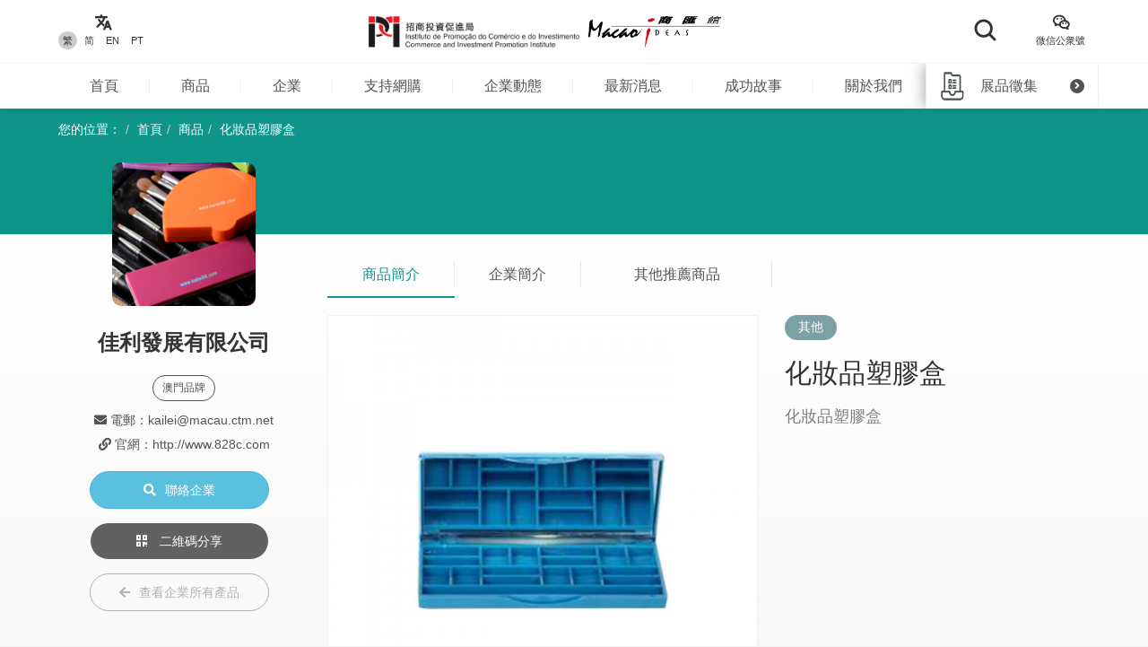

--- FILE ---
content_type: text/html; charset=UTF-8
request_url: https://macaoideas.ipim.gov.mo/product/1202
body_size: 9381
content:
<!DOCTYPE html>
<html lang="en" class="lang-mo page-product-detail ">
<head>
<meta charset="utf-8">
<meta http-equiv="X-UA-Compatible" content="IE=edge">
<meta name="viewport" content="width=device-width, initial-scale=1">
<title>化妝品塑膠盒｜商匯館澳門製造、澳門品牌、澳門設計</title>
<meta name="keywords" content="化妝品塑膠盒,商匯館,澳門商匯館,Macao Ideas,澳門製造,澳門設計,澳門品牌,澳門中小企,澳門商品名錄">
<meta name="description" content="化妝品塑膠盒">
<meta name="author" content="商匯館">
<meta name="robots" content="all"/>

<meta property="og:type" content="website"/>
<meta property="og:description" content="化妝品塑膠盒"/>
<meta property="og:image" content="https://macaoideas.ipim.gov.mo/uploads/product/20211029617b4f41ba62c.jpg"/>
<meta property="og:image:width" content="200"/>
<meta property="og:image:height" content="200"/>

<link rel="icon" href="https://macaoideas.ipim.gov.mo/themes/front/images/favicon/favicon-64x64.png" type="image/png">
<link href="https://macaoideas.ipim.gov.mo/themes/front/css/style.css?v=20240108" rel="stylesheet">
<link href="https://macaoideas.ipim.gov.mo/themes/front/css/responsive.css?release=20231229" rel="stylesheet">
<!--[if lt IE 9]>
<script src="https://macaoideas.ipim.gov.mo/themes/front/vendor/polyfill/html5shiv.min.js"></script>
<script src="https://macaoideas.ipim.gov.mo/themes/front/vendor/polyfill/respond.min.js"></script>
<![endif]-->
<script src="https://macaoideas.ipim.gov.mo/themes/admin/vendor/layui/layui.js"></script>
<script src="https://macaoideas.ipim.gov.mo/themes/front/vendor/jquery/3.5.0/jquery.min.js?v=1.1"></script>
<!--<script src="https://cdn.bootcdn.net/ajax/libs/jquery/3.5.0/jquery.min.js"></script>-->
</head>
<body>
<div class="wrapper">
  
  <div class="header">
    <div class="header-top clearfix">
      <div class="container flexbox">
          
        <!-- header-tools -->
        <div class="header-langs">
          <div class="item">
            <div class="icon"><i class="flaticon-translate"></i></div>
                        <div class="links">
                                          <a href="https://macaoideas.ipim.gov.mo/language/change/1?back=product%2F1202" class="active">繁</a>
                                          <a href="https://macaoideas.ipim.gov.mo/language/change/2?back=product%2F1202" >简</a>
                                          <a href="https://macaoideas.ipim.gov.mo/language/change/3?back=product%2F1202" >EN</a>
                                          <a href="https://macaoideas.ipim.gov.mo/language/change/4?back=product%2F1202" >PT</a>
                          </div>
                      </div>
        </div>
        
        <!-- logo -->
        <div class="logo">
          <a href="https://www.ipim.gov.mo/"><img src="https://macaoideas.ipim.gov.mo/themes/front/images/logo.png?v=1.1" alt="招商投資促進侷" class="img-responsive"></a>
          <a href="https://macaoideas.ipim.gov.mo/home"><img src="https://macaoideas.ipim.gov.mo/themes/front/images/logo02.png?v=1.1" alt="商匯館" class="img-responsive"></a>
        </div>
        
        
        <div class="header-search">
          <!--<form action="https://macaoideas.ipim.gov.mo/search" method="get">-->
              <!--<input type="hidden" name='csrf' value=697826910d0b2>-->
            <div class="row">
              <!--<div class="col-md-1 col-sm-12 col-xs-12">-->
               <!-- <div class="dropdown search-box">
                  
              <!--    <button class="btn-block" type="button" id="search_type_dropdown" data-toggle="dropdown">-->
              <!--      <span class="pull-left search_type_text">產品</span>-->
              <!--      <i class="pull-right fas fa-angle-down"></i>-->
              <!--    </button>-->
                  
              <!--    <ul class="dropdown-menu">-->
              <!--      <li><a href="javascript:;" data-search-type-id="1" data-search-type-text="產品" class="header-search-trigger">產品</a></li>-->
              <!--      <li><a href="javascript:;" data-search-type-id="2" data-search-type-text="企業" class="header-search-trigger">企業</a></li>-->
              <!--    </ul>-->
              <!--  </div>-->
              <!--</div>-->
              <!--<div class="col-md-8 col-sm-12 col-xs-12">-->
              <!--  <input type="text" name="keyword" value="" placeholder="請輸入關鍵字" class="text-box" required autocomplete="off">-->
              <!--</div>-->
              <div class="">
                <button class="btn btn-block btn-primary btn-search">
                  <i class="flaticon-search"></i>
                  <!--<span>搜索</span>-->
                </button>
              </div>
            </div>
            <!-- row -->
          <!--</form>-->
        </div>
        
        <div class="header-tools">
          <div class="item item-langs">
            <div class="icon"><i class="flaticon-translate"></i></div>
                        <div class="links">
                                          <a href="https://macaoideas.ipim.gov.mo/language/change/1?back=product%2F1202" class="active">繁</a>
                                          <a href="https://macaoideas.ipim.gov.mo/language/change/2?back=product%2F1202" >简</a>
                                          <a href="https://macaoideas.ipim.gov.mo/language/change/3?back=product%2F1202" >EN</a>
                                          <a href="https://macaoideas.ipim.gov.mo/language/change/4?back=product%2F1202" >PT</a>
                          </div>
                      </div>
          <!-- item -->
          <div class="item">
            <a data-toggle="modal" href="#popupQrcode">
                <div class="icon"><i class="flaticon-wechat"></i></div>
                <div class="links">微信公衆號</div>
            </a>
          </div>
          <!--<div class="item">-->
          <!--  <div class="icon"><i class="fas fa-envelope"></i></div>-->
          <!--  <div class="links">-->
          <!--    <a data-toggle="modal" href="#subscription">EDM訂閱</a>-->
          <!--  </div>-->
          <!--</div>-->
        </div>
        
      </div>
      <!-- container -->
    </div>
    <!-- header-top -->
    <div class="header-main clearfix">
      <div class="container container-menu">
        <ul id="leftMenu" class="menu">
          <li><a href="https://macaoideas.ipim.gov.mo/home">首頁</a></li>
          <li><a href="https://macaoideas.ipim.gov.mo/category">商品</a></li>
          <li><a href="https://macaoideas.ipim.gov.mo/company">企業</a></li>
          <li><a href="https://macaoideas.ipim.gov.mo/company/14">支持網購</a></li>
          <li><a href="https://macaoideas.ipim.gov.mo/dynamic">企業動態</a></li>
          <li><a href="https://macaoideas.ipim.gov.mo/news">最新消息</a></li>
          <li><a href="https://macaoideas.ipim.gov.mo/story">成功故事</a></li>
          <li><a href="https://macaoideas.ipim.gov.mo/about">關於我們</a></li>
          
          <li>
              <a href="https://macaoideas.ipim.gov.mo/vr" style="padding-top: 5px;padding-bottom: 5px;line-height: 20px;">
              <p>商匯館展示中心</p><p class="kw-vr">(虛擬實景)</p>
              </a>
          </li>
        </ul>
        <!-- menu -->
        <a href="https://macaoideas.ipim.gov.mo/exhibit" class="header-exhibits-link" title="展品徵集">
          <span>展品徵集</span>
          <span class="icon-circle-arrow"><i class="fas fa-angle-right"></i></span>
        </a>
        <!-- header-exhibits-link -->
      </div>
      
      <script>
        $(function(){
          var mw = 0
          function setShadow () {
            var $lis = $("#leftMenu li")
            // var mw = 0
            $lis.each(function(){
              mw += $(this).width()
            })
            var cw = $(".container-menu").width()
            
            if (mw >= cw - 190) {
              $("body").addClass('menu-shadow')
            } else {
              $("body").removeClass('menu-shadow')
            }
          }
          
          setShadow()
          
          $("#leftMenu").scroll(function(e){
            var sl = e.target.scrollLeft + $("#leftMenu").width() + 10
            if (sl >= mw) {
              $("body").removeClass('menu-shadow')
            } else {
              $("body").addClass('menu-shadow')
            }
          })
          $(window).resize(function(){
            mw = 0
            setShadow()
          })
        })
      </script>
      <!-- container -->
    </div>
    <!-- header-main -->
    <ul class="trigger-mobile">
      <li><a href="javascript:;" class="search-mobile-trigger"><i class="fas fa-search"></i></a></li>
      <li>
        <a href="javascript:;" class="menu-burger">
          <div class="bar1"></div>
          <div class="bar2"></div>
          <div class="bar3"></div>
        </a>
      </li>
    </ul>
    <!-- trigger-mobile -->
  </div>
  <!-- header -->
  <div class="header-mobile">
    <div class="popup-shadow"></div>
    <div class="main">
      <a href="javascript:;" class="f-close"><i class="fas fa-times"></i></a>
    </div>
  </div>
  <!-- header-mobile -->
  <div class="search-mobile">
    <div class="main">
      <!--<h2>搜索</h2>-->
      <div class="search-mobile-main">
        <form action="https://macaoideas.ipim.gov.mo/search" method="get">
            <input type="hidden" name='csrf' value=697826910d0d0>
          <div class="row">
            <div class="col-md-12 col-sm-12 col-xs-12">
              <!--
              <div class="dropdown search-box">
                <button class="btn-block" type="button" id="search_type_dropdown_mobile" data-toggle="dropdown">
                  <span class="pull-left search_type_text">產品</span>
                  <i class="pull-right fas fa-angle-down"></i>
                </button>
                <ul class="dropdown-menu">
                  <li><a href="javascript:;" data-search-type-id="1" data-search-type-text="產品" class="header-search-trigger">產品</a></li>
                  <li><a href="javascript:;" data-search-type-id="2" data-search-type-text="企業" class="header-search-trigger">企業</a></li>
                </ul>
              </div>
              -->
              <input type="hidden" name="search_type" class="search_type" value="1">
            </div>
            <div class="col-md-12 col-sm-12 col-xs-12">
              <input type="text" name="keyword" value="" placeholder="請輸入關鍵字" class="text-box" required autocomplete="off">
            </div>
            <div class="col-md-12 col-sm-12 col-xs-12">
              <button class="btn btn-block btn-primary btn-search">
                <i class="flaticon-search"></i>
                <span>搜索</span>
              </button>
            </div>
          </div>
          <!-- row -->
        </form>
      </div>
      <!-- search-mobile-main -->
    </div>
    <a href="javascript:;" class="f-close"><i class="fas fa-times"></i></a>
  </div>
  <!-- search-mobile -->
  

  <div class="modal fade popup-qrcode" id="popupQrcode">
    <div class="modal-dialog">
      <div class="modal-content">
        <div class="modal-header">
          <button type="button" class="close" data-dismiss="modal"><i class="fas fa-times"></i></button>
          <h4 class="modal-title">微信公衆號</h4>
        </div>
        <div class="modal-body">
          <div class="row">
            <!--<div class="col-md-6 col-xs-12">-->
            <div>
              <figure><img src="https://macaoideas.ipim.gov.mo/themes/front/images/qrcode/qrcode01.jpg" alt="" class="img-responsive"></figure>
              <br>
            </div>
            <!--贸促局要求隐藏-->
            <!-- col -->
            <!--<div class="col-md-6 col-xs-12">-->
            <!--  <figure><img src="https://macaoideas.ipim.gov.mo/themes/front/images/qrcode/qrcode02.jpg" alt="" class="img-responsive"></figure>-->
            <!--  <br>-->
            <!--</div>-->
            <!-- col -->
          </div>
          <!-- row -->
        </div>
      </div>
    </div>
  </div>
  <!-- Modal -->

  
  <div class="modal fade popup-qrcode" id="subscription">
    <div class="modal-dialog">
      <div class="modal-content">
        <div class="modal-header">
          <button type="button" class="close" data-dismiss="modal"><i class="fas fa-times"></i></button>
          <h4 class="modal-title">EDM訂閱</h4>
        </div>
        <div class="modal-body" style="text-align:left">
          <div class="row form-box">
            <div class="col-md-12 col-xs-12">
              <div class="form-group required">
                <label>電郵地址</label>
                <div class="row">
                  <div class="col-md-12 col-xs-12"><input id="mail" type="text" required="" name="mail" value="" class="form-control" placeholder="請輸入郵箱地址"></div>
                </div>
                <!-- row -->
              </div>
            </div>
          </div>
          <label id="tips" style="color:red;text-align:center"></label>
          <div style="margin-top:0rem" class="form-box-btn-area text-center mt-4">
            <button id="subscribe" type="button" class="btn btn-default btn-primary btn-sm">訂閱</button>
            <!-- <button id="unsubscribe" type="button" class="btn btn-default btn-primary btn-sm">取消訂閱</button> -->
            <a id="unsubscribe" href="#" style="color:#b6b6b6;position: absolute;padding-left: 130px;padding-top: 8px;">取消訂閱</a>
          </div>
        </div>
      </div>
    </div>
  </div>
  <!-- Modal -->

<script type="text/javascript" charset="utf-8">
  $(document).ready(function(){
    $(".header-search .btn-search").click(function(){
      $(".search-mobile").show()
    })
    $(".search-mobile .f-close").unbind('click').click(function(){
      $(".search-mobile").hide();
    });
      
    $("#subscribe").click(function() {
      $("#tips").text("");
      if(!$("#mail").val()) {
        $("#tips").text("請輸入郵箱地址");
        return;
      }
      $.ajax({
          url:"/subscribe/subscribe",
          type:"POST",
          dataType : 'json',
          data: {mail:$("#mail").val()},
          success:(data)=>{
              console.log(data);
              $("#tips").text(data.msg);
          }
      });
    });

    $("#unsubscribe").click(function() {
      $("#tips").text("");
      if(!$("#mail").val()) {
        $("#tips").text("請輸入郵箱地址");
        return;
      }
      $.ajax({
          url:"/subscribe/unsubscribe",
          type:"POST",
          dataType : 'json',
          data: {mail:$("#mail").val()},
          success:(data)=>{
              console.log(data);
              $("#tips").text(data.msg);
          }
      });
    });
  });
</script>
<div class="top-wrap">
<div class="container">
  <ol class="breadcrumb">
    <li>您的位置：</li>
    <li><a href="https://macaoideas.ipim.gov.mo/home">首頁</a></li>
    <li><a href="https://macaoideas.ipim.gov.mo/category">商品</a></li>
    <li><a href="#">化妝品塑膠盒</a></li>
  </ol>
  <!-- breadcrumb -->
</div>
</div>
<!-- container -->

<div class="product-detail-section clearfix">
  <div class="container clearfix">
    <div class="flexbox flex-start detail-info">
        <!-- product-main-pic -->
    <script>
        console.log({"company_id":"87","company_name":"\u4f73\u5229\u767c\u5c55\u6709\u9650\u516c\u53f8","company_phone":"+853 2843 8686 \/ +853 6692 1775","company_email":"kailei@macau.ctm.net","company_fax":"+853 2843 8953","company_website":"http:\/\/www.828c.com","company_introduction":"\u6210\u7acb\u65bc1982\u5e74,\u7d93\u71df\u54c1\u7a2e\u6709\u5b30\u5152\u5976\u7c89, \u7d19\u5c3f\u8932, \u5b30\u5e7c\u5152\u7528\u54c1, \u885b\u751f\u68c9, \u8b77\u588a, \u5316\u599d\u54c1, \u4fee\u7709\u5200, \u62c9\u7dda\u7b46, \u84cb\u6591\u818f, \u5b9a\u599d\u6db2, \u5316\u599d\u68c9, \u5438\u6cb9\u9762\u7d19, \u7259\u818f, \u7259\u5237, \u6c7d\u8eca\u9999\u5ea7\u7b49\u9ad8\u54c1\u8cea\u65e5\u7528\u54c1, \u9069\u5408\u767e\u8ca8\u516c\u53f8, \u5a66\u5b30\u5e97, \u7cbe\u54c1\u5e97, \u9023\u9396\u5e97\u3002","content":"<p style=\"text-align: center;\">\u6210\u7acb\u65bc1982\u5e74,\u7d93\u71df\u54c1\u7a2e\u6709\u5b30\u5152\u5976\u7c89, \u7d19\u5c3f\u8932, \u5b30\u5e7c\u5152\u7528\u54c1, \u885b\u751f\u68c9, \u8b77\u588a, \u5316\u599d\u54c1, \u4fee\u7709\u5200, \u62c9\u7dda\u7b46, \u84cb\u6591\u818f, \u5b9a\u599d\u6db2, \u5316\u599d\u68c9, \u5438\u6cb9\u9762\u7d19, \u7259\u818f, \u7259\u5237, \u6c7d\u8eca\u9999\u5ea7\u7b49\u9ad8\u54c1\u8cea\u65e5\u7528\u54c1, \u9069\u5408\u767e\u8ca8\u516c\u53f8, \u5a66\u5b30\u5e97, \u7cbe\u54c1\u5e97, \u9023\u9396\u5e97\u3002<\/p>","company_main_image":"uploads\/company\/202002265e5631d399c64.jpg"})
        console.log([{"id":"1123","category_id":"1","company_id":"90","main_image":"uploads\/product\/20211029617b530924157.jpg","macau_relation":"1","made_macau":null,"design_macau":null,"designer_name":null,"brand_macau":null,"market_macau":null,"has_award":null,"award_other":null,"view_num":"17282","sort_order":"0","stock_status":"1","status":"1","updated_at":"2021-10-29 09:48:59","created_at":"2020-02-28 17:03:01","title":"\u91d1\u9bc9\u724c\u77fd\u9178\u9e7d\u6c34\u6ce5 (45Kg)","introduction":"\u91d1\u9bc9\u724c\u77fd\u9178\u9e7d\u6c34\u6ce5\u4e3b\u8981\u7531\u77fd\u9178\u9e7d\u6c34\u6ce5\u719f\u6599\u30010~5%\u7684\u77f3\u7070\u77f3\u6216\u7c92\u5316\u9ad8\u7210\u6e23\u7b49\u8f14\u52a9\u6750\u6599\u53ca\u9069\u91cf\u77f3\u818f\u78e8\u7d30\u88fd\u6210\u3002\u91d1\u9bc9\u724c\u77fd\u9178\u9e7d\u6c34\u6ce5\u54c1\u8cea\u7a69\u5b9a\u65e9\u671f\u5f37\u5ea6\u90fd\u8f03\uff0c\u9ad8\u990a\u8b77\u9031\u671f\u77ed\uff0c\u548c\u6613\u6027\u597d\uff0c\u8010\u78e8\u6027\u53ca\u6297\u6db7\u6027\u5f37\u3002\u9069\u7528\u65bc\u666e\u901a\u5730\u4e0a\u3001\u5730\u4e0b\u5404\u7a2e\u6c11\u7528\u3001\u8ecd\u5de5\u53ca\u5de5\u696d\u5efa\u7bc9\u5de5\u7a0b\uff0c\u914d\u88fd\u9ad8\u5f37\u6df7\u51dd\u571f\u53ca\u9810\u61c9\u529b\u88fd\u54c1\u7b49\u3002","company_name":"\u6fb3\u9580\u6c34\u6ce5\u5ee0\u6709\u9650\u516c\u53f8","status_format":"<span class=\"layui-badge layui-bg-green\">\u555f\u7528<\/span>"},{"id":"1200","category_id":"1","company_id":"87","main_image":"uploads\/product\/20211029617b4f4ca74f0.jpg","macau_relation":"2","made_macau":null,"design_macau":null,"designer_name":null,"brand_macau":null,"market_macau":null,"has_award":null,"award_other":null,"view_num":"11862","sort_order":"0","stock_status":"1","status":"1","updated_at":"2021-10-29 09:33:01","created_at":"2020-02-29 09:06:23","title":"\u5316\u599d\u54c1\u5851\u81a0\u76d2","introduction":"\u5316\u599d\u54c1\u5851\u81a0\u76d2","company_name":"\u4f73\u5229\u767c\u5c55\u6709\u9650\u516c\u53f8","status_format":"<span class=\"layui-badge layui-bg-green\">\u555f\u7528<\/span>"},{"id":"1206","category_id":"1","company_id":"87","main_image":"uploads\/product\/20211029617b4f1e0882d.jpg","macau_relation":"2","made_macau":null,"design_macau":null,"designer_name":null,"brand_macau":null,"market_macau":null,"has_award":null,"award_other":null,"view_num":"10709","sort_order":"0","stock_status":"1","status":"1","updated_at":"2021-10-29 09:32:15","created_at":"2020-02-29 09:09:19","title":"\u5316\u599d\u54c1\u5851\u81a0\u76d2","introduction":"\u5316\u599d\u54c1\u5851\u81a0\u76d2","company_name":"\u4f73\u5229\u767c\u5c55\u6709\u9650\u516c\u53f8","status_format":"<span class=\"layui-badge layui-bg-green\">\u555f\u7528<\/span>"},{"id":"1205","category_id":"1","company_id":"87","main_image":"uploads\/product\/20211029617b4f2991aa6.jpg","macau_relation":"2","made_macau":null,"design_macau":null,"designer_name":null,"brand_macau":null,"market_macau":null,"has_award":null,"award_other":null,"view_num":"12426","sort_order":"0","stock_status":"1","status":"1","updated_at":"2021-10-29 09:32:27","created_at":"2020-02-29 09:08:36","title":"\u5316\u599d\u54c1\u5851\u81a0\u76d2","introduction":"\u5316\u599d\u54c1\u5851\u81a0\u76d2","company_name":"\u4f73\u5229\u767c\u5c55\u6709\u9650\u516c\u53f8","status_format":"<span class=\"layui-badge layui-bg-green\">\u555f\u7528<\/span>"},{"id":"1122","category_id":"1","company_id":"90","main_image":"uploads\/product\/20211029617b532c1baa8.jpg","macau_relation":"1","made_macau":null,"design_macau":null,"designer_name":null,"brand_macau":null,"market_macau":null,"has_award":null,"award_other":null,"view_num":"12833","sort_order":"0","stock_status":"1","status":"1","updated_at":"2021-10-29 09:49:33","created_at":"2020-02-28 17:01:45","title":"\u91d1\u9bc9\u724c\u8d85\u7d30\u6c34\u6ce5MFC-600 (40Kg)","introduction":"\u91d1\u9bc9\u724c\u8d85\u7d30\u6c34\u6ce5MFC-600\u662f\u6fb3\u9580\u6c34\u6ce5\u5ee0\u6709\u9650\u516c\u53f8\u5728\u591a\u5e74\u7684\u6e2f\u6fb3\u53ca\u6771\u5357\u4e9e\u4e00\u4e9b\u570b\u5bb6\u548c\u5730\u5340\u5de5\u7a0b\u5be6\u4f8b\u4e2d\u4e0d\u65b7\u6478\u7d22\u548c\u63a2\u7a76\uff0c\u4ee5\u53ca\u5c0d\u570b\u5167\u5916\u540c\u985e\u7522\u54c1\u9032\u884c\u7be9\u9078\u5c0d\u6bd4\u548c\u7814\u7a76\u7684\u60c5\u6cc1\u4e0b\u88fd\u9020\u7684\u4e00\u7a2e\u7406\u60f3\u7684\u9ad8\u6027\u80fd\u8d85\u5fae\u7c92\u6c34\u6ce5\u57fa\u704c\u6f3f\u6750\u6599\u3002","company_name":"\u6fb3\u9580\u6c34\u6ce5\u5ee0\u6709\u9650\u516c\u53f8","status_format":"<span class=\"layui-badge layui-bg-green\">\u555f\u7528<\/span>"},{"id":"1198","category_id":"1","company_id":"87","main_image":"uploads\/product\/20211029617b4f56c31d4.jpg","macau_relation":"2","made_macau":null,"design_macau":null,"designer_name":null,"brand_macau":null,"market_macau":null,"has_award":null,"award_other":null,"view_num":"12197","sort_order":"0","stock_status":"1","status":"1","updated_at":"2021-10-29 09:33:12","created_at":"2020-02-29 09:04:29","title":"\u5316\u599d\u54c1\u5851\u81a0\u76d2","introduction":"\u5316\u599d\u54c1\u5851\u81a0\u76d2","company_name":"\u4f73\u5229\u767c\u5c55\u6709\u9650\u516c\u53f8","status_format":"<span class=\"layui-badge layui-bg-green\">\u555f\u7528<\/span>"},{"id":"1204","category_id":"1","company_id":"87","main_image":"uploads\/product\/20211029617b4f350f8d8.jpg","macau_relation":"2","made_macau":null,"design_macau":null,"designer_name":null,"brand_macau":null,"market_macau":null,"has_award":null,"award_other":null,"view_num":"13150","sort_order":"0","stock_status":"1","status":"1","updated_at":"2021-10-29 09:32:38","created_at":"2020-02-29 09:07:52","title":"\u5316\u599d\u54c1\u5851\u81a0\u76d2","introduction":"\u5316\u599d\u54c1\u5851\u81a0\u76d2","company_name":"\u4f73\u5229\u767c\u5c55\u6709\u9650\u516c\u53f8","status_format":"<span class=\"layui-badge layui-bg-green\">\u555f\u7528<\/span>"},{"id":"1124","category_id":"1","company_id":"90","main_image":"uploads\/product\/20211029617b52fda899d.jpg","macau_relation":"1","made_macau":null,"design_macau":null,"designer_name":null,"brand_macau":null,"market_macau":null,"has_award":null,"award_other":null,"view_num":"13171","sort_order":"0","stock_status":"1","status":"1","updated_at":"2021-10-29 09:48:47","created_at":"2020-02-28 17:05:25","title":"\u7d2b\u834a\u724c\u780c\u7bc9\u6c34\u6ce5","introduction":"\u7d2b\u834a\u724c\u780c\u7bc9\u6c34\u6ce5\u4e3b\u8981\u7531\u77fd\u9178\u9e7d\u6c34\u6ce5\u719f\u6599\u300155%~55%\u7684\u7c89\u7164\u7070\u548c\u77f3\u7070\u77f3\u3001\u9069\u91cf\u77f3\u818f\u53ca\u5316\u5b78\u6dfb\u52a0\u5291\u7c89\u78e8\u751f\u7522\u751f\u800c\u6210\u3002\u7d2b\u834a\u724c\u780c\u7bc9\u6c34\u6ce5\u5177\u6709\u786c\u5316\u6162\u3001\u548c\u6613\u6027\u597d\u3001\u4fdd\u6c34\u6027\u597d\u3001\u6ccc\u6c34\u6027\u5c0f\u3001\u5206\u5c64\u5ea6\u5c0f\u3001\u6c34\u5316\u71b1\u4f4e\uff0c\u7c98\u7d50\u6027\u80fd\u597d\u3001\u64cd\u4f5c\u65b9\u4fbf\u7b49\u7279\u6027\u3001\u7279\u5225\u9069\u7528\u65bc\u5de5\u696d\u8207\u6c11\u7528\u5efa\u8b70\u7684\u780c\u7bc9\u7802\u6f3f\uff0c\u5167\u58bb\u62ba\u9eb5\u7802\u6f3f\u53ca\u57fa\u790e\u588a\u5c64\u7b49\u3002","company_name":"\u6fb3\u9580\u6c34\u6ce5\u5ee0\u6709\u9650\u516c\u53f8","status_format":"<span class=\"layui-badge layui-bg-green\">\u555f\u7528<\/span>"},{"id":"1121","category_id":"1","company_id":"90","main_image":"uploads\/product\/20211029617b53366e9ec.jpg","macau_relation":"1","made_macau":null,"design_macau":null,"designer_name":null,"brand_macau":null,"market_macau":null,"has_award":null,"award_other":null,"view_num":"16526","sort_order":"0","stock_status":"1","status":"1","updated_at":"2021-10-29 09:49:43","created_at":"2020-02-28 17:00:06","title":"\u91d1\u9bc9\u724c\u8d85\u7d30\u6c34\u6ce5MFC-600","introduction":"\u91d1\u9bc9\u724c\u8d85\u7d30\u6c34\u6ce5MFC-600\u662f\u6fb3\u9580\u6c34\u6ce5\u5ee0\u6709\u9650\u516c\u53f8\u5728\u591a\u5e74\u7684\u6e2f\u6fb3\u53ca\u6771\u5357\u4e9e\u4e00\u4e9b\u570b\u5bb6\u548c\u5730\u5340\u5de5\u7a0b\u5be6\u4f8b\u4e2d\u4e0d\u65b7\u6478\u7d22\u548c\u63a2\u7a76\uff0c\u4ee5\u53ca\u5c0d\u570b\u5167\u5916\u540c\u985e\u7522\u54c1\u9032\u884c\u7be9\u9078\u5c0d\u6bd4\u548c\u7814\u7a76\u7684\u60c5\u6cc1\u4e0b\u88fd\u9020\u7684\u4e00\u7a2e\u7406\u60f3\u7684\u9ad8\u6027\u80fd\u8d85\u5fae\u7c92\u6c34\u6ce5\u57fa\u704c\u6f3f\u6750\u6599\u3002","company_name":"\u6fb3\u9580\u6c34\u6ce5\u5ee0\u6709\u9650\u516c\u53f8","status_format":"<span class=\"layui-badge layui-bg-green\">\u555f\u7528<\/span>"}])
    </script>
        <div class="product-top-info">
          <div class="cover" style="background-image: url('https://macaoideas.ipim.gov.mo/uploads/company/202002265e5631d399c64.jpg')"></div>
          <div class="info-wrap">
          <div class="company-area">
            <h2><strong>佳利發展有限公司</strong></h2>
                        <div class="tags hidden-xs">
                                          <span>澳門品牌</span>
                                        </div>
            <!-- tags -->
                        <!--<p>電話：+853 2843 8686 / +853 6692 1775</p>-->
            <!--<p>電郵：kailei@macau.ctm.net</p>-->
            <!---->
            <!--  <p>官網：http://www.828c.com</p>-->
            <!---->
          </div>
          <!-- product-market -->
          <!--<div class="btn-area">-->
          <!--  <p><a href="https://macaoideas.ipim.gov.mo/company/view/87" class="btn btn-primary-style02"><i class="fas fa-building"></i>訪問企業主頁</a></p>-->
          <!--  <p><a href="https://macaoideas.ipim.gov.mo/company_contact/index/1202" class="btn btn-info"><i class="fas fa-search"></i>聯絡企業</a></p>-->
          <!--</div>-->
              <ul class="enterprise-contact">
                <li style="display: none"><i class="fas fa-phone"></i> 電話：</li>
                                <li><i class="fas fa-envelope"></i> 電郵：kailei@macau.ctm.net</li>
                                                <li class="link"><i class="fas fa-link"></i> 官網：<a href="http://www.828c.com" target="_blank">http://www.828c.com</a></li>
                              </ul>
              <div class="btn-area">
                                <a href="javascript:;" class="btn btn-disabled hidden"><i class="fas fa-file-pdf"></i> 暫無企業 </a>
                                <p>
                <a href="https://macaoideas.ipim.gov.mo/company_contact/enterprise/87" class="btn btn-info"><i class="fas fa-search"></i>聯絡企業</a></p>
                <p><a data-toggle="modal" href="#pageQrcode" class="btn btn-outline-white"><i class="fas fa-qrcode"></i> 二維碼分享</a></p>
                <p class="hidden-xs">
                <a style="margin-top:0" href="https://macaoideas.ipim.gov.mo/company/view/87" class="btn btn-outline-gray"><i class="fas fa-arrow-left"></i>查看企業所有產品</a>
                </p>
                                
              </div>
              <div class="company-link">
                                                                
              </div><!--company-link-->
              <div class="h5-vs visible-xs">
                <div class="product-category clearfix">
                    <div class="pull-left">
                      <span>其他</span>
                    </div>
                </div>
                                <div class="tags">
                                                      <span>澳門品牌</span>
                                                    </div>
                              </div>
            </div>
          <!-- btn-area -->
        </div><!-- product-top-info -->
        
        <div class="flex-1">
            
          <div class="super-link-box super-link-box-style02 mt-2">
            <ul class="row">
              <li class="col-md-2 col-xs-4 active"><a href="#detailContent" data-toggle="tab">商品簡介</a></li>
              <li class="col-md-2 col-xs-4"><a href="#companyContent" data-toggle="tab">企業簡介</a></li>
              <li class="col-md-3 col-xs-4">
                  <a class="link-like" href="#guessYouLike">其他推薦商品</a>
              </li>
            </ul>
          </div>
          
          <div class="tab-content">
            <div class="tab-pane active" id="detailContent">
            <p class="visible-xs">
            <a class="link-company" href="https://macaoideas.ipim.gov.mo/company/view/87"><i class="fas fa-arrow-left"></i> 查看企業所有產品</a>
            </p>
              <!-- super-link-box -->
              <div class="flexbox flex-start mt-2 detail-content">
                <div class="product-main-pic">
                                    <a href="https://macaoideas.ipim.gov.mo/uploads/product/20211029617b4f41ba62c.jpg" data-lightbox="image-zoomout" data-title="化妝品塑膠盒">
                    <img src="https://macaoideas.ipim.gov.mo/uploads_thumb/product/20211029617b4f41ba62c_480X480.jpg" alt="化妝品塑膠盒" class="img-responsive">
                    <i class="fas fa-search-plus"></i>
                  </a>
                </div>
                <div class="flex-1 info">
                  <div class="product-category clearfix hidden-xs">
                    <div class="pull-left">
                      <span>其他</span>
                    </div>
                  </div>
                  <!-- product-category -->
                  <h2>化妝品塑膠盒</h2>
                  <!-- h2 -->
                  <div class="product-summary">化妝品塑膠盒</div>
                  <!-- product-summary -->
                  <div class="product-market"></div>
                  
                  </div>
                  
                </div>
              
              <!--<div class="super-link-box mt-2">-->
              <!--  <div class="row">-->
              <!--    <div class="col-md-6 col-xs-6"><a href="#productContent" class="active">產品詳情</a></div>-->
              <!--    -->
              <!--    <div class="col-md-6 col-xs-6"><a href="#guessYouLike">您可能喜歡</a></div>-->
              <!--    -->
              <!--  </div>-->
              <!--</div>-->
              
    
              <div class="single-box mt-6" id="productContent">
                <p data-v-9feb19a6="">化妝品塑膠盒</p><p><br/></p>              </div>
              
                
                            <div class="product-bottom mt-6" id="guessYouLike">
                <div class="subpage-title text-center">其他推薦商品</div>
                <!-- subpage-title -->
                <div class="list-layout-style02">
                  <div class="product-swiper">
                    <div class="swiper-wrapper">
                                                                  <div class="swiper-slide">
                        <a href="https://macaoideas.ipim.gov.mo/product/1123" class="item mt-2">
                          <figure><img src="https://macaoideas.ipim.gov.mo/uploads_thumb/product/20211029617b530924157_218X218.jpg" alt="金鯉牌矽酸鹽水泥 (45Kg)" class="img-responsive"></figure>
                          <h6>金鯉牌矽酸鹽水泥 (45Kg)</h6>
                          <div class="main">
                            <h5>金鯉牌矽酸鹽水泥 (45Kg)</h5>
                            <div class="enterprise-name">澳門水泥廠有限公司</div>
                            <div class="more"><span>查看商品 <i class="fas fa-external-link-alt"></i></span></div>
                          </div>
                        </a>
                      </div>
                                                                  <div class="swiper-slide">
                        <a href="https://macaoideas.ipim.gov.mo/product/1200" class="item mt-2">
                          <figure><img src="https://macaoideas.ipim.gov.mo/uploads_thumb/product/20211029617b4f4ca74f0_218X218.jpg" alt="化妝品塑膠盒" class="img-responsive"></figure>
                          <h6>化妝品塑膠盒</h6>
                          <div class="main">
                            <h5>化妝品塑膠盒</h5>
                            <div class="enterprise-name">佳利發展有限公司</div>
                            <div class="more"><span>查看商品 <i class="fas fa-external-link-alt"></i></span></div>
                          </div>
                        </a>
                      </div>
                                                                  <div class="swiper-slide">
                        <a href="https://macaoideas.ipim.gov.mo/product/1206" class="item mt-2">
                          <figure><img src="https://macaoideas.ipim.gov.mo/uploads_thumb/product/20211029617b4f1e0882d_218X218.jpg" alt="化妝品塑膠盒" class="img-responsive"></figure>
                          <h6>化妝品塑膠盒</h6>
                          <div class="main">
                            <h5>化妝品塑膠盒</h5>
                            <div class="enterprise-name">佳利發展有限公司</div>
                            <div class="more"><span>查看商品 <i class="fas fa-external-link-alt"></i></span></div>
                          </div>
                        </a>
                      </div>
                                                                  <div class="swiper-slide">
                        <a href="https://macaoideas.ipim.gov.mo/product/1205" class="item mt-2">
                          <figure><img src="https://macaoideas.ipim.gov.mo/uploads_thumb/product/20211029617b4f2991aa6_218X218.jpg" alt="化妝品塑膠盒" class="img-responsive"></figure>
                          <h6>化妝品塑膠盒</h6>
                          <div class="main">
                            <h5>化妝品塑膠盒</h5>
                            <div class="enterprise-name">佳利發展有限公司</div>
                            <div class="more"><span>查看商品 <i class="fas fa-external-link-alt"></i></span></div>
                          </div>
                        </a>
                      </div>
                                                                  <div class="swiper-slide">
                        <a href="https://macaoideas.ipim.gov.mo/product/1122" class="item mt-2">
                          <figure><img src="https://macaoideas.ipim.gov.mo/uploads_thumb/product/20211029617b532c1baa8_218X218.jpg" alt="金鯉牌超細水泥MFC-600 (40Kg)" class="img-responsive"></figure>
                          <h6>金鯉牌超細水泥MFC-600 (40Kg)</h6>
                          <div class="main">
                            <h5>金鯉牌超細水泥MFC-600 (40Kg)</h5>
                            <div class="enterprise-name">澳門水泥廠有限公司</div>
                            <div class="more"><span>查看商品 <i class="fas fa-external-link-alt"></i></span></div>
                          </div>
                        </a>
                      </div>
                                                                  <div class="swiper-slide">
                        <a href="https://macaoideas.ipim.gov.mo/product/1198" class="item mt-2">
                          <figure><img src="https://macaoideas.ipim.gov.mo/uploads_thumb/product/20211029617b4f56c31d4_218X218.jpg" alt="化妝品塑膠盒" class="img-responsive"></figure>
                          <h6>化妝品塑膠盒</h6>
                          <div class="main">
                            <h5>化妝品塑膠盒</h5>
                            <div class="enterprise-name">佳利發展有限公司</div>
                            <div class="more"><span>查看商品 <i class="fas fa-external-link-alt"></i></span></div>
                          </div>
                        </a>
                      </div>
                                                                  <div class="swiper-slide">
                        <a href="https://macaoideas.ipim.gov.mo/product/1204" class="item mt-2">
                          <figure><img src="https://macaoideas.ipim.gov.mo/uploads_thumb/product/20211029617b4f350f8d8_218X218.jpg" alt="化妝品塑膠盒" class="img-responsive"></figure>
                          <h6>化妝品塑膠盒</h6>
                          <div class="main">
                            <h5>化妝品塑膠盒</h5>
                            <div class="enterprise-name">佳利發展有限公司</div>
                            <div class="more"><span>查看商品 <i class="fas fa-external-link-alt"></i></span></div>
                          </div>
                        </a>
                      </div>
                                                                  <div class="swiper-slide">
                        <a href="https://macaoideas.ipim.gov.mo/product/1124" class="item mt-2">
                          <figure><img src="https://macaoideas.ipim.gov.mo/uploads_thumb/product/20211029617b52fda899d_218X218.jpg" alt="紫荊牌砌築水泥" class="img-responsive"></figure>
                          <h6>紫荊牌砌築水泥</h6>
                          <div class="main">
                            <h5>紫荊牌砌築水泥</h5>
                            <div class="enterprise-name">澳門水泥廠有限公司</div>
                            <div class="more"><span>查看商品 <i class="fas fa-external-link-alt"></i></span></div>
                          </div>
                        </a>
                      </div>
                                                                  <div class="swiper-slide">
                        <a href="https://macaoideas.ipim.gov.mo/product/1121" class="item mt-2">
                          <figure><img src="https://macaoideas.ipim.gov.mo/uploads_thumb/product/20211029617b53366e9ec_218X218.jpg" alt="金鯉牌超細水泥MFC-600" class="img-responsive"></figure>
                          <h6>金鯉牌超細水泥MFC-600</h6>
                          <div class="main">
                            <h5>金鯉牌超細水泥MFC-600</h5>
                            <div class="enterprise-name">澳門水泥廠有限公司</div>
                            <div class="more"><span>查看商品 <i class="fas fa-external-link-alt"></i></span></div>
                          </div>
                        </a>
                      </div>
                                          </div>
                    <!-- swiper-wrapper -->
                    <div class="swiper-button-prev"><i class="fas fa-angle-left"></i></div>
                    <div class="swiper-button-next"><i class="fas fa-angle-right"></i></div>
                  </div>
                  <!-- product-swiper -->
                </div>
                <!-- list-layout-style02 -->
              </div>
              <!-- product-bottom -->
                            <!-- single-box -->
            </div>
            
            <div class="tab-pane mt-2" id="companyContent">
                <p style="text-align: center;">成立於1982年,經營品種有嬰兒奶粉, 紙尿褲, 嬰幼兒用品, 衛生棉, 護墊, 化妝品, 修眉刀, 拉線筆, 蓋斑膏, 定妝液, 化妝棉, 吸油面紙, 牙膏, 牙刷, 汽車香座等高品質日用品, 適合百貨公司, 婦嬰店, 精品店, 連鎖店。</p>            </div>
            
            <div class="tab-pane mt-2" id="likeContent">
            </div>
          </div>
        </div>
    </div>
  </div>
  <!-- container -->
</div>
<!-- product-detail-section -->
<div class="modal fade popup-qrcode" id="pageQrcode">
  <div class="modal-dialog">
    <div class="modal-content">
      <div class="modal-header">
        <button type="button" class="close" data-dismiss="modal"><i class="fas fa-times"></i></button>
        <h4 class="modal-title">二維碼分享</h4>
      </div>
      <div class="modal-body">
        <div class="row">
          <div class="col-md-12 col-xs-12">
            <div id="qrcode"></div>
            <p style="font-size: 16px;margin-top: 5px;">掃碼查看/截圖保存</p>
          </div>
          <!-- col -->
        </div>
        <!-- row -->
      </div>
    </div>
  </div>
</div>
<!-- Modal -->
<div class="container">

</div>
<script src="https://macaoideas.ipim.gov.mo/themes/front/vendor/lightbox2/js/lightbox.min.js"></script>
<div class="footer mt-6">
  <div class="container">        
    <div class="footer-info">
      <div class="row">
        <!--<div class="col-md-3 col-sm-12 col-xs-12">-->
        <!--  <div class="item">-->
        <!--    <h5>開放時間:</h5>-->
        <!--    <p>-->
        <!--      星期一至星期五，早上9時至下午6時 <br> 星期六、日及公眾假期休館-->
        <!--    </p>-->
        <!--  </div>-->
        <!--</div>-->
        <div class="col-md-3 col-sm-12 col-xs-12">
          <div class="item">
            <h5>聯絡地址:</h5>
            <p>
              澳門湖畔南街中國與葡語國家商貿合作服務平台綜合體辦公樓一至三樓            </p>
          </div>
        </div>
        <div class="col-md-3 col-sm-12 col-xs-12">
          <div class="item">
            <h5>聯絡電話/傳真:</h5>
            <p>
              +853 2872 8212 / +853 2872 8213            </p>
          </div>
        </div>
        <div class="col-md-2 col-sm-12 col-xs-12">
          <div class="item">
            <h5>電郵:</h5>
            <p>
              <a href="mailto:macaoideas@ipim.gov.mo">macaoideas@ipim.gov.mo</a>            </p>
          </div>
        </div>
        <div class="col-md-4 col-sm-12 col-xs-12">
          <div class="item">
            <h5>友情鏈接</h5>
            <ul class="footer-links">
              <li><a href="http://com.gd.gov.cn/" target="_blank">廣東省商務廳</a></li>
              <!--<li><a href="http://ftz.gd.gov.cn/" target="_blank">廣東省自貿辦</a></li>-->
              <!--<li><a href="http://igd.gdcom.gov.cn/" target="_blank">廣東省投資促進局</a></li>-->
            </ul>
          </div>
        </div>
      </div>
    </div>
    <!-- footer-info -->
    <!-- footer-links -->
    <div class="footer-share sharing-tools a2a_kit a2a_default_style">
      <a class="a2a_button_facebook tooltip-btn" title="Facebook" ><i class="fab fa-facebook-f"></i></a>
      <a class="a2a_button_email tooltip-btn" title="E-mail" ><i class="fas fa-envelope"></i></a>
      <a class="a2a_button_whatsapp tooltip-btn" title="Whatsapp" ><i class="fab fa-whatsapp"></i></a>
      <a class="a2a_button_wechat tooltip-btn" title="Wechat"><i class="fab fa-weixin"></i></a>
      <a href="javascript:;" data-clipboard-text="" class="clipboard-btn" title="Copied!"><i class="fas fa-link"></i></a>
      <a data-toggle="modal" href="#qrcodePopup"><img style="vertical-align: text-top;" width="18" src="/themes/front/images/icon_qr.png"/></a>
    </div>
    <!-- footer-share -->
  </div>
  <!-- container -->
  <div class="footer-bottom">
    <div class="container">
      <div class="footer-copyright">&copy; Copyright 2024 招商投資促進局. All rights reserved.</div>
      <!-- footer-copyright -->
      <ul class="footer-bottom-links">
        <!---->
        <!---->
        <!--<li><a href="https://macaoideas.ipim.gov.mo/page/copyright-notice">Copyright</a></li>  -->
        <!---->
        <!--<li><a href="https://macaoideas.ipim.gov.mo/page/disclaimer">Disclaimer</a></li>  -->
        <!---->
        <!---->
        <li><a href="https://macaoideas.ipim.gov.mo/page/copyright-notice">版權告示</a></li>
        <li><a href="https://macaoideas.ipim.gov.mo/page/disclaimer">免責聲明</a></li>
        <li><a href="https://macaoideas.ipim.gov.mo/page/sitemap">網站地圖</a></li>
      </ul>
      <!-- footer-bottom-links -->
    </div>
    <!-- container -->
  </div>
  <div class="modal fade popup-qrcode" id="qrcodePopup">
    <div class="modal-dialog">
      <div class="modal-content">
        <div class="modal-header">
          <button type="button" class="close" data-dismiss="modal"><i class="fas fa-times"></i></button>
          <h4 class="modal-title">化妝品塑膠盒｜商匯館澳門製造、澳門品牌、澳門設計</h4>
        </div>
        <div class="modal-body">
          <div class="row">
            <!--<div class="col-md-6 col-xs-12">-->
            <div>
              <figure><img src="https://macaoideas.ipim.gov.mo/themes/front/images/qr.jpeg" alt="" class="img-responsive"></figure>
              <br>
            </div>
          </div>
          <!-- row -->
        </div>
      </div>
    </div>
  </div>
  <!-- Modal -->
  <!-- footer-bottom -->
</div>
<!-- footer -->
</div><!-- wrapper -->
<a href="javascript:;" class="b2t"><i class="fas fa-arrow-up"></i></a>
<script src="https://macaoideas.ipim.gov.mo/themes/front/vendor/bootstrap/js/bootstrap.min.js"></script>
<script src="https://macaoideas.ipim.gov.mo/themes/front/vendor/swiper5/js/swiper.min.js"></script>
<script src="https://macaoideas.ipim.gov.mo/themes/front/application.js?v=20231218"></script>
<script>
  var a2a_config = a2a_config || {};
  a2a_config.locale = "zh-TW";
  a2a_config.num_services = 4;
</script>
<script async src="https://macaoideas.ipim.gov.mo/themes/front/vendor/addtoany/page.js"></script>
<script src="https://macaoideas.ipim.gov.mo/themes/front/vendor/clipboard/clipboard.min.js"></script>
<script type="text/javascript" src="https://macaoideas.ipim.gov.mo/themes/front/vendor/tooltipster/js/tooltipster.bundle.min.js"></script>
<script>
  $(document).ready(function(){
    // tooltip
    $('.tooltip-btn').tooltipster({
      theme: 'tooltipster-borderless'
    });
    // clipboard
    $(".clipboard-btn").attr("data-clipboard-text",window.location.href);
    new ClipboardJS('.clipboard-btn');
    $('.clipboard-btn').tooltipster({
      theme: 'tooltipster-borderless',
      trigger: 'click',
      triggerOpen: {
        mouseenter: true,
        touchstart: true
      },
      triggerClose: {
        click: true,
        scroll: true,
        tap: true
      }
    });
  });
</script>
<script async src="https://www.googletagmanager.com/gtag/js?id=G-2966P1ZST4"></script>
<script type="text/javascript" charset="utf-8">
// (function(b,o,i,l,e,r){b.GoogleAnalyticsObject=l;b[l]||(b[l]=
// function(){(b[l].q=b[l].q||[]).push(arguments)});b[l].l=+new Date;
// e=o.createElement(i);r=o.getElementsByTagName(i)[0];
// e.src='//www.google-analytics.com/analytics.js';
// r.parentNode.insertBefore(e,r)}(window,document,'script','ga'));
// ga('create',"G-2966P1ZST4");ga('send','pageview');

  window.dataLayer = window.dataLayer || [];
  function gtag(){dataLayer.push(arguments);}
  gtag('js', new Date());

  gtag('config', 'G-2966P1ZST4');

</script>
</body>
</html>
<script>
    $(function(){
        $(".super-link-box .link-like").click(function(){
            $(this).parent().addClass('active').siblings().removeClass('active');
            $(".tab-pane").removeClass('active');
            $("#detailContent").addClass('active');
        })
    })
</script>

<script src="https://macaoideas.ipim.gov.mo/themes/front/vendor/qrcode/qrcode.min.js"></script>
<script>
  $(document).ready(function(){

    // qrcode
    if($("#qrcode").length){
      var url = window.location.href;
      var qrcode = new QRCode(document.getElementById("qrcode"), {
        text: url,
        width: 128,
        height: 128,
        correctLevel : QRCode.CorrectLevel.H
      });
    }

    // tab: product list
    // if (window.location.href.indexOf("p=") > -1) {
    //   $('.super-link-box a[href="#productList"]').tab('show');
    // }

    // tab: newsList
    // var url = document.location.toString();
    // if(url){
    //   if (url.match('#')) {
    //     $('.super-link-box a[href="#' + url.split('#')[1] + '"]').tab('show');
    //     $('html,body').animate({
    //         scrollTop: 0
    //     }, 300);
    //   }
    // }
    
    // tab: Change hash for page-reload
    $('.super-link-box a').on('shown.bs.tab', function (e) {
      window.location.hash = e.target.hash;
      $(window).scrollTop(0)
    });

    //modal
    // $(".link-modal-btn").click(function () {
    //   $("#link-modal-close").attr('href',$(this).attr('data-url'));
    //   $('#link-modal').modal({
    //     keyboard: false,
    //     backdrop: 'static',
    //   });
    // });
    
    // $("#link-modal-close").click(function () {
    //   $('#link-modal').modal('hide');
    // });

  });
  
</script>

